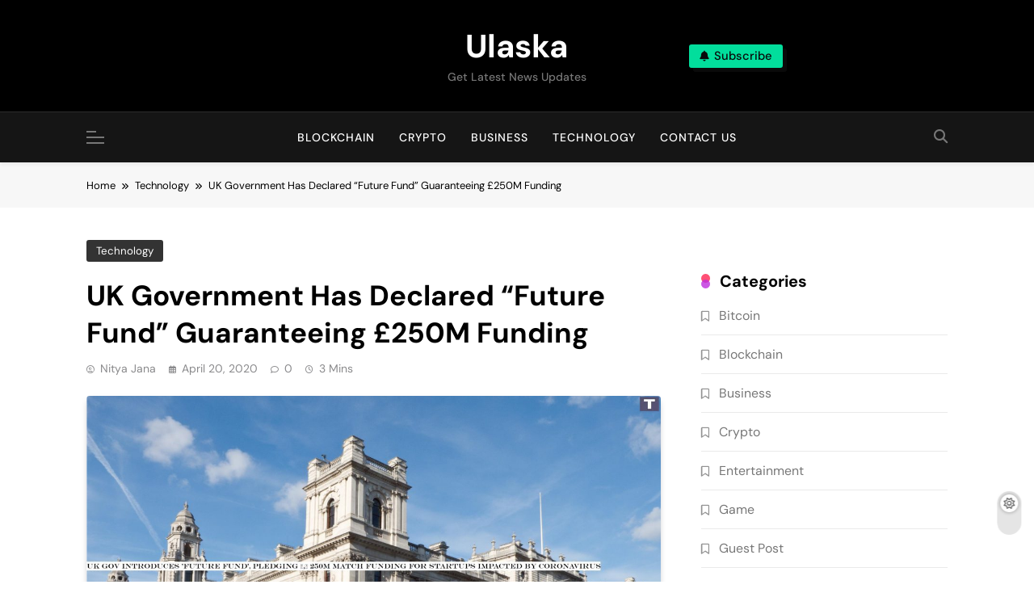

--- FILE ---
content_type: text/html; charset=UTF-8
request_url: https://ulaska.com/uk-government-has-declared-future-fund-guaranteeing-250m-funding/
body_size: 18697
content:
<!doctype html>
<html lang="en-US" prefix="og: https://ogp.me/ns#">
<head>
	<meta charset="UTF-8">
	<meta name="viewport" content="width=device-width, initial-scale=1">
	<link rel="profile" href="https://gmpg.org/xfn/11">
	
<!-- Search Engine Optimization by Rank Math - https://rankmath.com/ -->
<title>UK Government Has Declared “Future Fund” Guaranteeing Funding</title>
<meta name="description" content="The &quot;Future Fund&quot; is attached to start from May and will notice the UK government invest between £125,000 and £5 million in preparing the startups."/>
<meta name="robots" content="follow, index, max-snippet:-1, max-video-preview:-1, max-image-preview:large"/>
<link rel="canonical" href="https://ulaska.com/uk-government-has-declared-future-fund-guaranteeing-250m-funding/" />
<meta property="og:locale" content="en_US" />
<meta property="og:type" content="article" />
<meta property="og:title" content="UK Government Has Declared “Future Fund” Guaranteeing Funding" />
<meta property="og:description" content="The &quot;Future Fund&quot; is attached to start from May and will notice the UK government invest between £125,000 and £5 million in preparing the startups." />
<meta property="og:url" content="https://ulaska.com/uk-government-has-declared-future-fund-guaranteeing-250m-funding/" />
<meta property="og:site_name" content="ulaska" />
<meta property="article:section" content="Technology" />
<meta property="og:updated_time" content="2022-12-15T10:57:59+00:00" />
<meta property="og:image" content="https://ulaska.com/wp-content/uploads/2020/04/Future-Fund-1024x616.jpg" />
<meta property="og:image:secure_url" content="https://ulaska.com/wp-content/uploads/2020/04/Future-Fund-1024x616.jpg" />
<meta property="og:image:width" content="640" />
<meta property="og:image:height" content="385" />
<meta property="og:image:alt" content="Future Fund" />
<meta property="og:image:type" content="image/jpeg" />
<meta property="article:published_time" content="2020-04-20T13:07:01+00:00" />
<meta property="article:modified_time" content="2022-12-15T10:57:59+00:00" />
<meta name="twitter:card" content="summary_large_image" />
<meta name="twitter:title" content="UK Government Has Declared “Future Fund” Guaranteeing Funding" />
<meta name="twitter:description" content="The &quot;Future Fund&quot; is attached to start from May and will notice the UK government invest between £125,000 and £5 million in preparing the startups." />
<meta name="twitter:image" content="https://ulaska.com/wp-content/uploads/2020/04/Future-Fund-1024x616.jpg" />
<script type="application/ld+json" class="rank-math-schema">{"@context":"https://schema.org","@graph":[{"@type":["Person","Organization"],"@id":"https://ulaska.com/#person","name":"ulaska","logo":{"@type":"ImageObject","@id":"https://ulaska.com/#logo","url":"http://ulaska.com/wp-content/uploads/2024/10/ulaska-logo.png","contentUrl":"http://ulaska.com/wp-content/uploads/2024/10/ulaska-logo.png","caption":"ulaska","inLanguage":"en-US","width":"151","height":"60"},"image":{"@type":"ImageObject","@id":"https://ulaska.com/#logo","url":"http://ulaska.com/wp-content/uploads/2024/10/ulaska-logo.png","contentUrl":"http://ulaska.com/wp-content/uploads/2024/10/ulaska-logo.png","caption":"ulaska","inLanguage":"en-US","width":"151","height":"60"}},{"@type":"WebSite","@id":"https://ulaska.com/#website","url":"https://ulaska.com","name":"ulaska","publisher":{"@id":"https://ulaska.com/#person"},"inLanguage":"en-US"},{"@type":"ImageObject","@id":"https://ulaska.com/wp-content/uploads/2020/04/Future-Fund.jpg","url":"https://ulaska.com/wp-content/uploads/2020/04/Future-Fund.jpg","width":"2400","height":"1443","caption":"Future Fund","inLanguage":"en-US"},{"@type":"WebPage","@id":"https://ulaska.com/uk-government-has-declared-future-fund-guaranteeing-250m-funding/#webpage","url":"https://ulaska.com/uk-government-has-declared-future-fund-guaranteeing-250m-funding/","name":"UK Government Has Declared \u201cFuture Fund\u201d Guaranteeing Funding","datePublished":"2020-04-20T13:07:01+00:00","dateModified":"2022-12-15T10:57:59+00:00","isPartOf":{"@id":"https://ulaska.com/#website"},"primaryImageOfPage":{"@id":"https://ulaska.com/wp-content/uploads/2020/04/Future-Fund.jpg"},"inLanguage":"en-US"},{"@type":"Person","@id":"https://ulaska.com/author/nitya/","name":"Nitya Jana","url":"https://ulaska.com/author/nitya/","image":{"@type":"ImageObject","@id":"https://secure.gravatar.com/avatar/572cc8d66fe522791853e9865839827de6afcd862c1cc03fd51ef6614b028851?s=96&amp;d=mm&amp;r=g","url":"https://secure.gravatar.com/avatar/572cc8d66fe522791853e9865839827de6afcd862c1cc03fd51ef6614b028851?s=96&amp;d=mm&amp;r=g","caption":"Nitya Jana","inLanguage":"en-US"}},{"@type":"NewsArticle","headline":"UK Government Has Declared \u201cFuture Fund\u201d Guaranteeing Funding","keywords":"Future Fund","datePublished":"2020-04-20T13:07:01+00:00","dateModified":"2022-12-15T10:57:59+00:00","author":{"@id":"https://ulaska.com/author/nitya/","name":"Nitya Jana"},"publisher":{"@id":"https://ulaska.com/#person"},"description":"The &quot;Future Fund&quot; is attached to start from May and will notice the UK government invest between \u00a3125,000 and \u00a35 million in preparing the startups.","name":"UK Government Has Declared \u201cFuture Fund\u201d Guaranteeing Funding","@id":"https://ulaska.com/uk-government-has-declared-future-fund-guaranteeing-250m-funding/#richSnippet","isPartOf":{"@id":"https://ulaska.com/uk-government-has-declared-future-fund-guaranteeing-250m-funding/#webpage"},"image":{"@id":"https://ulaska.com/wp-content/uploads/2020/04/Future-Fund.jpg"},"inLanguage":"en-US","mainEntityOfPage":{"@id":"https://ulaska.com/uk-government-has-declared-future-fund-guaranteeing-250m-funding/#webpage"}}]}</script>
<!-- /Rank Math WordPress SEO plugin -->

<link rel="alternate" type="application/rss+xml" title="Ulaska &raquo; Feed" href="https://ulaska.com/feed/" />
<link rel="alternate" type="application/rss+xml" title="Ulaska &raquo; Comments Feed" href="https://ulaska.com/comments/feed/" />
<link rel="alternate" title="oEmbed (JSON)" type="application/json+oembed" href="https://ulaska.com/wp-json/oembed/1.0/embed?url=https%3A%2F%2Fulaska.com%2Fuk-government-has-declared-future-fund-guaranteeing-250m-funding%2F" />
<link rel="alternate" title="oEmbed (XML)" type="text/xml+oembed" href="https://ulaska.com/wp-json/oembed/1.0/embed?url=https%3A%2F%2Fulaska.com%2Fuk-government-has-declared-future-fund-guaranteeing-250m-funding%2F&#038;format=xml" />
<style id='wp-img-auto-sizes-contain-inline-css'>
img:is([sizes=auto i],[sizes^="auto," i]){contain-intrinsic-size:3000px 1500px}
/*# sourceURL=wp-img-auto-sizes-contain-inline-css */
</style>
<link rel='stylesheet' id='formidable-css' href='https://ulaska.com/wp-admin/admin-ajax.php?action=frmpro_css' media='all' />
<style id='wp-emoji-styles-inline-css'>

	img.wp-smiley, img.emoji {
		display: inline !important;
		border: none !important;
		box-shadow: none !important;
		height: 1em !important;
		width: 1em !important;
		margin: 0 0.07em !important;
		vertical-align: -0.1em !important;
		background: none !important;
		padding: 0 !important;
	}
/*# sourceURL=wp-emoji-styles-inline-css */
</style>
<style id='wp-block-library-inline-css'>
:root{--wp-block-synced-color:#7a00df;--wp-block-synced-color--rgb:122,0,223;--wp-bound-block-color:var(--wp-block-synced-color);--wp-editor-canvas-background:#ddd;--wp-admin-theme-color:#007cba;--wp-admin-theme-color--rgb:0,124,186;--wp-admin-theme-color-darker-10:#006ba1;--wp-admin-theme-color-darker-10--rgb:0,107,160.5;--wp-admin-theme-color-darker-20:#005a87;--wp-admin-theme-color-darker-20--rgb:0,90,135;--wp-admin-border-width-focus:2px}@media (min-resolution:192dpi){:root{--wp-admin-border-width-focus:1.5px}}.wp-element-button{cursor:pointer}:root .has-very-light-gray-background-color{background-color:#eee}:root .has-very-dark-gray-background-color{background-color:#313131}:root .has-very-light-gray-color{color:#eee}:root .has-very-dark-gray-color{color:#313131}:root .has-vivid-green-cyan-to-vivid-cyan-blue-gradient-background{background:linear-gradient(135deg,#00d084,#0693e3)}:root .has-purple-crush-gradient-background{background:linear-gradient(135deg,#34e2e4,#4721fb 50%,#ab1dfe)}:root .has-hazy-dawn-gradient-background{background:linear-gradient(135deg,#faaca8,#dad0ec)}:root .has-subdued-olive-gradient-background{background:linear-gradient(135deg,#fafae1,#67a671)}:root .has-atomic-cream-gradient-background{background:linear-gradient(135deg,#fdd79a,#004a59)}:root .has-nightshade-gradient-background{background:linear-gradient(135deg,#330968,#31cdcf)}:root .has-midnight-gradient-background{background:linear-gradient(135deg,#020381,#2874fc)}:root{--wp--preset--font-size--normal:16px;--wp--preset--font-size--huge:42px}.has-regular-font-size{font-size:1em}.has-larger-font-size{font-size:2.625em}.has-normal-font-size{font-size:var(--wp--preset--font-size--normal)}.has-huge-font-size{font-size:var(--wp--preset--font-size--huge)}.has-text-align-center{text-align:center}.has-text-align-left{text-align:left}.has-text-align-right{text-align:right}.has-fit-text{white-space:nowrap!important}#end-resizable-editor-section{display:none}.aligncenter{clear:both}.items-justified-left{justify-content:flex-start}.items-justified-center{justify-content:center}.items-justified-right{justify-content:flex-end}.items-justified-space-between{justify-content:space-between}.screen-reader-text{border:0;clip-path:inset(50%);height:1px;margin:-1px;overflow:hidden;padding:0;position:absolute;width:1px;word-wrap:normal!important}.screen-reader-text:focus{background-color:#ddd;clip-path:none;color:#444;display:block;font-size:1em;height:auto;left:5px;line-height:normal;padding:15px 23px 14px;text-decoration:none;top:5px;width:auto;z-index:100000}html :where(.has-border-color){border-style:solid}html :where([style*=border-top-color]){border-top-style:solid}html :where([style*=border-right-color]){border-right-style:solid}html :where([style*=border-bottom-color]){border-bottom-style:solid}html :where([style*=border-left-color]){border-left-style:solid}html :where([style*=border-width]){border-style:solid}html :where([style*=border-top-width]){border-top-style:solid}html :where([style*=border-right-width]){border-right-style:solid}html :where([style*=border-bottom-width]){border-bottom-style:solid}html :where([style*=border-left-width]){border-left-style:solid}html :where(img[class*=wp-image-]){height:auto;max-width:100%}:where(figure){margin:0 0 1em}html :where(.is-position-sticky){--wp-admin--admin-bar--position-offset:var(--wp-admin--admin-bar--height,0px)}@media screen and (max-width:600px){html :where(.is-position-sticky){--wp-admin--admin-bar--position-offset:0px}}

/*# sourceURL=wp-block-library-inline-css */
</style><style id='global-styles-inline-css'>
:root{--wp--preset--aspect-ratio--square: 1;--wp--preset--aspect-ratio--4-3: 4/3;--wp--preset--aspect-ratio--3-4: 3/4;--wp--preset--aspect-ratio--3-2: 3/2;--wp--preset--aspect-ratio--2-3: 2/3;--wp--preset--aspect-ratio--16-9: 16/9;--wp--preset--aspect-ratio--9-16: 9/16;--wp--preset--color--black: #000000;--wp--preset--color--cyan-bluish-gray: #abb8c3;--wp--preset--color--white: #ffffff;--wp--preset--color--pale-pink: #f78da7;--wp--preset--color--vivid-red: #cf2e2e;--wp--preset--color--luminous-vivid-orange: #ff6900;--wp--preset--color--luminous-vivid-amber: #fcb900;--wp--preset--color--light-green-cyan: #7bdcb5;--wp--preset--color--vivid-green-cyan: #00d084;--wp--preset--color--pale-cyan-blue: #8ed1fc;--wp--preset--color--vivid-cyan-blue: #0693e3;--wp--preset--color--vivid-purple: #9b51e0;--wp--preset--gradient--vivid-cyan-blue-to-vivid-purple: linear-gradient(135deg,rgb(6,147,227) 0%,rgb(155,81,224) 100%);--wp--preset--gradient--light-green-cyan-to-vivid-green-cyan: linear-gradient(135deg,rgb(122,220,180) 0%,rgb(0,208,130) 100%);--wp--preset--gradient--luminous-vivid-amber-to-luminous-vivid-orange: linear-gradient(135deg,rgb(252,185,0) 0%,rgb(255,105,0) 100%);--wp--preset--gradient--luminous-vivid-orange-to-vivid-red: linear-gradient(135deg,rgb(255,105,0) 0%,rgb(207,46,46) 100%);--wp--preset--gradient--very-light-gray-to-cyan-bluish-gray: linear-gradient(135deg,rgb(238,238,238) 0%,rgb(169,184,195) 100%);--wp--preset--gradient--cool-to-warm-spectrum: linear-gradient(135deg,rgb(74,234,220) 0%,rgb(151,120,209) 20%,rgb(207,42,186) 40%,rgb(238,44,130) 60%,rgb(251,105,98) 80%,rgb(254,248,76) 100%);--wp--preset--gradient--blush-light-purple: linear-gradient(135deg,rgb(255,206,236) 0%,rgb(152,150,240) 100%);--wp--preset--gradient--blush-bordeaux: linear-gradient(135deg,rgb(254,205,165) 0%,rgb(254,45,45) 50%,rgb(107,0,62) 100%);--wp--preset--gradient--luminous-dusk: linear-gradient(135deg,rgb(255,203,112) 0%,rgb(199,81,192) 50%,rgb(65,88,208) 100%);--wp--preset--gradient--pale-ocean: linear-gradient(135deg,rgb(255,245,203) 0%,rgb(182,227,212) 50%,rgb(51,167,181) 100%);--wp--preset--gradient--electric-grass: linear-gradient(135deg,rgb(202,248,128) 0%,rgb(113,206,126) 100%);--wp--preset--gradient--midnight: linear-gradient(135deg,rgb(2,3,129) 0%,rgb(40,116,252) 100%);--wp--preset--font-size--small: 13px;--wp--preset--font-size--medium: 20px;--wp--preset--font-size--large: 36px;--wp--preset--font-size--x-large: 42px;--wp--preset--spacing--20: 0.44rem;--wp--preset--spacing--30: 0.67rem;--wp--preset--spacing--40: 1rem;--wp--preset--spacing--50: 1.5rem;--wp--preset--spacing--60: 2.25rem;--wp--preset--spacing--70: 3.38rem;--wp--preset--spacing--80: 5.06rem;--wp--preset--shadow--natural: 6px 6px 9px rgba(0, 0, 0, 0.2);--wp--preset--shadow--deep: 12px 12px 50px rgba(0, 0, 0, 0.4);--wp--preset--shadow--sharp: 6px 6px 0px rgba(0, 0, 0, 0.2);--wp--preset--shadow--outlined: 6px 6px 0px -3px rgb(255, 255, 255), 6px 6px rgb(0, 0, 0);--wp--preset--shadow--crisp: 6px 6px 0px rgb(0, 0, 0);}:where(.is-layout-flex){gap: 0.5em;}:where(.is-layout-grid){gap: 0.5em;}body .is-layout-flex{display: flex;}.is-layout-flex{flex-wrap: wrap;align-items: center;}.is-layout-flex > :is(*, div){margin: 0;}body .is-layout-grid{display: grid;}.is-layout-grid > :is(*, div){margin: 0;}:where(.wp-block-columns.is-layout-flex){gap: 2em;}:where(.wp-block-columns.is-layout-grid){gap: 2em;}:where(.wp-block-post-template.is-layout-flex){gap: 1.25em;}:where(.wp-block-post-template.is-layout-grid){gap: 1.25em;}.has-black-color{color: var(--wp--preset--color--black) !important;}.has-cyan-bluish-gray-color{color: var(--wp--preset--color--cyan-bluish-gray) !important;}.has-white-color{color: var(--wp--preset--color--white) !important;}.has-pale-pink-color{color: var(--wp--preset--color--pale-pink) !important;}.has-vivid-red-color{color: var(--wp--preset--color--vivid-red) !important;}.has-luminous-vivid-orange-color{color: var(--wp--preset--color--luminous-vivid-orange) !important;}.has-luminous-vivid-amber-color{color: var(--wp--preset--color--luminous-vivid-amber) !important;}.has-light-green-cyan-color{color: var(--wp--preset--color--light-green-cyan) !important;}.has-vivid-green-cyan-color{color: var(--wp--preset--color--vivid-green-cyan) !important;}.has-pale-cyan-blue-color{color: var(--wp--preset--color--pale-cyan-blue) !important;}.has-vivid-cyan-blue-color{color: var(--wp--preset--color--vivid-cyan-blue) !important;}.has-vivid-purple-color{color: var(--wp--preset--color--vivid-purple) !important;}.has-black-background-color{background-color: var(--wp--preset--color--black) !important;}.has-cyan-bluish-gray-background-color{background-color: var(--wp--preset--color--cyan-bluish-gray) !important;}.has-white-background-color{background-color: var(--wp--preset--color--white) !important;}.has-pale-pink-background-color{background-color: var(--wp--preset--color--pale-pink) !important;}.has-vivid-red-background-color{background-color: var(--wp--preset--color--vivid-red) !important;}.has-luminous-vivid-orange-background-color{background-color: var(--wp--preset--color--luminous-vivid-orange) !important;}.has-luminous-vivid-amber-background-color{background-color: var(--wp--preset--color--luminous-vivid-amber) !important;}.has-light-green-cyan-background-color{background-color: var(--wp--preset--color--light-green-cyan) !important;}.has-vivid-green-cyan-background-color{background-color: var(--wp--preset--color--vivid-green-cyan) !important;}.has-pale-cyan-blue-background-color{background-color: var(--wp--preset--color--pale-cyan-blue) !important;}.has-vivid-cyan-blue-background-color{background-color: var(--wp--preset--color--vivid-cyan-blue) !important;}.has-vivid-purple-background-color{background-color: var(--wp--preset--color--vivid-purple) !important;}.has-black-border-color{border-color: var(--wp--preset--color--black) !important;}.has-cyan-bluish-gray-border-color{border-color: var(--wp--preset--color--cyan-bluish-gray) !important;}.has-white-border-color{border-color: var(--wp--preset--color--white) !important;}.has-pale-pink-border-color{border-color: var(--wp--preset--color--pale-pink) !important;}.has-vivid-red-border-color{border-color: var(--wp--preset--color--vivid-red) !important;}.has-luminous-vivid-orange-border-color{border-color: var(--wp--preset--color--luminous-vivid-orange) !important;}.has-luminous-vivid-amber-border-color{border-color: var(--wp--preset--color--luminous-vivid-amber) !important;}.has-light-green-cyan-border-color{border-color: var(--wp--preset--color--light-green-cyan) !important;}.has-vivid-green-cyan-border-color{border-color: var(--wp--preset--color--vivid-green-cyan) !important;}.has-pale-cyan-blue-border-color{border-color: var(--wp--preset--color--pale-cyan-blue) !important;}.has-vivid-cyan-blue-border-color{border-color: var(--wp--preset--color--vivid-cyan-blue) !important;}.has-vivid-purple-border-color{border-color: var(--wp--preset--color--vivid-purple) !important;}.has-vivid-cyan-blue-to-vivid-purple-gradient-background{background: var(--wp--preset--gradient--vivid-cyan-blue-to-vivid-purple) !important;}.has-light-green-cyan-to-vivid-green-cyan-gradient-background{background: var(--wp--preset--gradient--light-green-cyan-to-vivid-green-cyan) !important;}.has-luminous-vivid-amber-to-luminous-vivid-orange-gradient-background{background: var(--wp--preset--gradient--luminous-vivid-amber-to-luminous-vivid-orange) !important;}.has-luminous-vivid-orange-to-vivid-red-gradient-background{background: var(--wp--preset--gradient--luminous-vivid-orange-to-vivid-red) !important;}.has-very-light-gray-to-cyan-bluish-gray-gradient-background{background: var(--wp--preset--gradient--very-light-gray-to-cyan-bluish-gray) !important;}.has-cool-to-warm-spectrum-gradient-background{background: var(--wp--preset--gradient--cool-to-warm-spectrum) !important;}.has-blush-light-purple-gradient-background{background: var(--wp--preset--gradient--blush-light-purple) !important;}.has-blush-bordeaux-gradient-background{background: var(--wp--preset--gradient--blush-bordeaux) !important;}.has-luminous-dusk-gradient-background{background: var(--wp--preset--gradient--luminous-dusk) !important;}.has-pale-ocean-gradient-background{background: var(--wp--preset--gradient--pale-ocean) !important;}.has-electric-grass-gradient-background{background: var(--wp--preset--gradient--electric-grass) !important;}.has-midnight-gradient-background{background: var(--wp--preset--gradient--midnight) !important;}.has-small-font-size{font-size: var(--wp--preset--font-size--small) !important;}.has-medium-font-size{font-size: var(--wp--preset--font-size--medium) !important;}.has-large-font-size{font-size: var(--wp--preset--font-size--large) !important;}.has-x-large-font-size{font-size: var(--wp--preset--font-size--x-large) !important;}
/*# sourceURL=global-styles-inline-css */
</style>

<style id='classic-theme-styles-inline-css'>
/*! This file is auto-generated */
.wp-block-button__link{color:#fff;background-color:#32373c;border-radius:9999px;box-shadow:none;text-decoration:none;padding:calc(.667em + 2px) calc(1.333em + 2px);font-size:1.125em}.wp-block-file__button{background:#32373c;color:#fff;text-decoration:none}
/*# sourceURL=/wp-includes/css/classic-themes.min.css */
</style>
<link rel='stylesheet' id='fontawesome-css' href='https://ulaska.com/wp-content/themes/pubnews/assets/lib/fontawesome/css/all.min.css' media='all' />
<link rel='stylesheet' id='slick-css' href='https://ulaska.com/wp-content/themes/pubnews/assets/lib/slick/slick.css' media='all' />
<link rel='stylesheet' id='magnific-popup-css' href='https://ulaska.com/wp-content/themes/pubnews/assets/lib/magnific-popup/magnific-popup.css' media='all' />
<link rel='stylesheet' id='pubnews-typo-fonts-css' href='https://ulaska.com/wp-content/fonts/77cb9df1597c4b9630fa22a459444b70.css' media='all' />
<link rel='stylesheet' id='pubnews-style-css' href='https://ulaska.com/wp-content/themes/pubnews/style.css' media='all' />
<style id='pubnews-style-inline-css'>
body.pubnews_font_typography{ --pubnews-global-preset-color-1: #64748b;}
 body.pubnews_font_typography{ --pubnews-global-preset-color-2: #27272a;}
 body.pubnews_font_typography{ --pubnews-global-preset-color-3: #ef4444;}
 body.pubnews_font_typography{ --pubnews-global-preset-color-4: #eab308;}
 body.pubnews_font_typography{ --pubnews-global-preset-color-5: #84cc16;}
 body.pubnews_font_typography{ --pubnews-global-preset-color-6: #22c55e;}
 body.pubnews_font_typography{ --pubnews-global-preset-color-7: #06b6d4;}
 body.pubnews_font_typography{ --pubnews-global-preset-color-8: #0284c7;}
 body.pubnews_font_typography{ --pubnews-global-preset-color-9: #6366f1;}
 body.pubnews_font_typography{ --pubnews-global-preset-color-10: #84cc16;}
 body.pubnews_font_typography{ --pubnews-global-preset-color-11: #a855f7;}
 body.pubnews_font_typography{ --pubnews-global-preset-color-12: #f43f5e;}
 body.pubnews_font_typography{ --pubnews-global-preset-gradient-color-1: linear-gradient( 135deg, #485563 10%, #29323c 100%);}
 body.pubnews_font_typography{ --pubnews-global-preset-gradient-color-2: linear-gradient( 135deg, #FF512F 10%, #F09819 100%);}
 body.pubnews_font_typography{ --pubnews-global-preset-gradient-color-3: linear-gradient( 135deg, #00416A 10%, #E4E5E6 100%);}
 body.pubnews_font_typography{ --pubnews-global-preset-gradient-color-4: linear-gradient( 135deg, #CE9FFC 10%, #7367F0 100%);}
 body.pubnews_font_typography{ --pubnews-global-preset-gradient-color-5: linear-gradient( 135deg, #90F7EC 10%, #32CCBC 100%);}
 body.pubnews_font_typography{ --pubnews-global-preset-gradient-color-6: linear-gradient( 135deg, #81FBB8 10%, #28C76F 100%);}
 body.pubnews_font_typography{ --pubnews-global-preset-gradient-color-7: linear-gradient( 135deg, #EB3349 10%, #F45C43 100%);}
 body.pubnews_font_typography{ --pubnews-global-preset-gradient-color-8: linear-gradient( 135deg, #FFF720 10%, #3CD500 100%);}
 body.pubnews_font_typography{ --pubnews-global-preset-gradient-color-9: linear-gradient( 135deg, #FF96F9 10%, #C32BAC 100%);}
 body.pubnews_font_typography{ --pubnews-global-preset-gradient-color-10: linear-gradient( 135deg, #69FF97 10%, #00E4FF 100%);}
 body.pubnews_font_typography{ --pubnews-global-preset-gradient-color-11: linear-gradient( 135deg, #3C8CE7 10%, #00EAFF 100%);}
 body.pubnews_font_typography{ --pubnews-global-preset-gradient-color-12: linear-gradient( 135deg, #FF7AF5 10%, #513162 100%);}
.pubnews_font_typography { --header-padding: 30px;}
 .pubnews_font_typography { --header-padding-tablet: 20px;}
 .pubnews_font_typography { --header-padding-smartphone: 20px;}
.pubnews_font_typography { --archive-padding-top: 25px;}
 .pubnews_font_typography { --archive-padding-top-tablet: 25px;}
 .pubnews_font_typography { --archive-padding-top-smartphone: 25px;}
.pubnews_font_typography { --archive-padding-bottom: 25px;}
 .pubnews_font_typography { --archive-padding-bottom-tablet: 25px;}
 .pubnews_font_typography { --archive-padding-bottom-smartphone: 25px;}
.pubnews_main_body #full-width-section{ background: }
.pubnews_main_body #leftc-rights-section{ background: }
.pubnews_main_body #lefts-rightc-section{ background: }
.pubnews_main_body #bottom-full-width-section{ background: }
.pubnews_main_body .two-column-section{ background: }
.pubnews_main_body .site-header.layout--default .top-header{ background: #151515}
.pubnews_main_body .site-header.layout--default .menu-section, .search-popup--style-three .site-header.layout--one .search-form-wrap{ background: #151515}
.pubnews_main_body .main-navigation ul.menu ul, .pubnews_main_body .main-navigation ul.nav-menu ul{ background: #070707}
.pubnews_font_typography { --site-title-family : DM Sans; }
.pubnews_font_typography { --site-title-weight : 700; }
.pubnews_font_typography { --site-title-texttransform : unset; }
.pubnews_font_typography { --site-title-textdecoration : none; }
.pubnews_font_typography { --site-title-size : 40px; }
.pubnews_font_typography { --site-title-size-tab : 40px; }
.pubnews_font_typography { --site-title-size-mobile : 40px; }
.pubnews_font_typography { --site-title-lineheight : 45px; }
.pubnews_font_typography { --site-title-lineheight-tab : 42px; }
.pubnews_font_typography { --site-title-lineheight-mobile : 40px; }
.pubnews_font_typography { --site-title-letterspacing : 0px; }
.pubnews_font_typography { --site-title-letterspacing-tab : 0px; }
.pubnews_font_typography { --site-title-letterspacing-mobile : 0px; }
.pubnews_font_typography { --site-tagline-family : DM Sans; }
.pubnews_font_typography { --site-tagline-weight : 500; }
.pubnews_font_typography { --site-tagline-texttransform : capitalize; }
.pubnews_font_typography { --site-tagline-textdecoration : none; }
.pubnews_font_typography { --site-tagline-size : 14px; }
.pubnews_font_typography { --site-tagline-size-tab : 14px; }
.pubnews_font_typography { --site-tagline-size-mobile : 14px; }
.pubnews_font_typography { --site-tagline-lineheight : 15px; }
.pubnews_font_typography { --site-tagline-lineheight-tab : 15px; }
.pubnews_font_typography { --site-tagline-lineheight-mobile : 15px; }
.pubnews_font_typography { --site-tagline-letterspacing : 0px; }
.pubnews_font_typography { --site-tagline-letterspacing-tab : 0px; }
.pubnews_font_typography { --site-tagline-letterspacing-mobile : 0px; }
.pubnews_font_typography { --block-title-family : DM Sans; }
.pubnews_font_typography { --block-title-weight : 700; }
.pubnews_font_typography { --block-title-texttransform : capitalize; }
.pubnews_font_typography { --block-title-textdecoration : none; }
.pubnews_font_typography { --block-title-size : 20px; }
.pubnews_font_typography { --block-title-size-tab : 30px; }
.pubnews_font_typography { --block-title-size-mobile : 30px; }
.pubnews_font_typography { --block-title-lineheight : 23px; }
.pubnews_font_typography { --block-title-lineheight-tab : 23px; }
.pubnews_font_typography { --block-title-lineheight-mobile : 23px; }
.pubnews_font_typography { --block-title-letterspacing : 0px; }
.pubnews_font_typography { --block-title-letterspacing-tab : 0px; }
.pubnews_font_typography { --block-title-letterspacing-mobile : 0px; }
.pubnews_font_typography { --post-title-family : DM Sans; }
.pubnews_font_typography { --post-title-weight : 700; }
.pubnews_font_typography { --post-title-texttransform : unset; }
.pubnews_font_typography { --post-title-textdecoration : none; }
.pubnews_font_typography { --post-title-size : 22px; }
.pubnews_font_typography { --post-title-size-tab : 18px; }
.pubnews_font_typography { --post-title-size-mobile : 15px; }
.pubnews_font_typography { --post-title-lineheight : 24px; }
.pubnews_font_typography { --post-title-lineheight-tab : 30px; }
.pubnews_font_typography { --post-title-lineheight-mobile : 26px; }
.pubnews_font_typography { --post-title-letterspacing : 0px; }
.pubnews_font_typography { --post-title-letterspacing-tab : 0px; }
.pubnews_font_typography { --post-title-letterspacing-mobile : 0px; }
.pubnews_font_typography { --meta-family : DM Sans; }
.pubnews_font_typography { --meta-weight : 400; }
.pubnews_font_typography { --meta-texttransform : capitalize; }
.pubnews_font_typography { --meta-textdecoration : none; }
.pubnews_font_typography { --meta-size : 12px; }
.pubnews_font_typography { --meta-size-tab : 12px; }
.pubnews_font_typography { --meta-size-mobile : 12px; }
.pubnews_font_typography { --meta-lineheight : 16px; }
.pubnews_font_typography { --meta-lineheight-tab : 16px; }
.pubnews_font_typography { --meta-lineheight-mobile : 16px; }
.pubnews_font_typography { --meta-letterspacing : 0px; }
.pubnews_font_typography { --meta-letterspacing-tab : 0px; }
.pubnews_font_typography { --meta-letterspacing-mobile : 0px; }
.pubnews_font_typography { --content-family : DM Sans; }
.pubnews_font_typography { --content-weight : 400; }
.pubnews_font_typography { --content-texttransform : unset; }
.pubnews_font_typography { --content-textdecoration : none; }
.pubnews_font_typography { --content-size : 15px; }
.pubnews_font_typography { --content-size-tab : 15px; }
.pubnews_font_typography { --content-size-mobile : 15px; }
.pubnews_font_typography { --content-lineheight : 24px; }
.pubnews_font_typography { --content-lineheight-tab : 24px; }
.pubnews_font_typography { --content-lineheight-mobile : 24px; }
.pubnews_font_typography { --content-letterspacing : 0px; }
.pubnews_font_typography { --content-letterspacing-tab : 0px; }
.pubnews_font_typography { --content-letterspacing-mobile : 0px; }
.pubnews_font_typography { --menu-family : DM Sans; }
.pubnews_font_typography { --menu-weight : 500; }
.pubnews_font_typography { --menu-texttransform : uppercase; }
.pubnews_font_typography { --menu-textdecoration : none; }
.pubnews_font_typography { --menu-size : 14px; }
.pubnews_font_typography { --menu-size-tab : 14px; }
.pubnews_font_typography { --menu-size-mobile : 14px; }
.pubnews_font_typography { --menu-lineheight : 36px; }
.pubnews_font_typography { --menu-lineheight-tab : 36px; }
.pubnews_font_typography { --menu-lineheight-mobile : 36px; }
.pubnews_font_typography { --menu-letterspacing : 1px; }
.pubnews_font_typography { --menu-letterspacing-tab : 1px; }
.pubnews_font_typography { --menu-letterspacing-mobile : 1px; }
.pubnews_font_typography { --submenu-family : DM Sans; }
.pubnews_font_typography { --submenu-weight : 400; }
.pubnews_font_typography { --submenu-texttransform : capitalize; }
.pubnews_font_typography { --submenu-textdecoration : none; }
.pubnews_font_typography { --submenu-size : 14px; }
.pubnews_font_typography { --submenu-size-tab : 14px; }
.pubnews_font_typography { --submenu-size-mobile : 14px; }
.pubnews_font_typography { --submenu-lineheight : 24px; }
.pubnews_font_typography { --submenu-lineheight-tab : 24px; }
.pubnews_font_typography { --submenu-lineheight-mobile : 24px; }
.pubnews_font_typography { --submenu-letterspacing : 0px; }
.pubnews_font_typography { --submenu-letterspacing-tab : 0px; }
.pubnews_font_typography { --submenu-letterspacing-mobile : 0px; }
.pubnews_font_typography { --post-link-btn-family : DM Sans; }
.pubnews_font_typography { --post-link-btn-weight : 500; }
.pubnews_font_typography { --post-link-btn-texttransform : unset; }
.pubnews_font_typography { --post-link-btn-textdecoration : none; }
.pubnews_font_typography { --post-link-btn-size : 14px; }
.pubnews_font_typography { --post-link-btn-size-tab : 14px; }
.pubnews_font_typography { --post-link-btn-size-mobile : 14px; }
.pubnews_font_typography { --post-link-btn-lineheight : 21px; }
.pubnews_font_typography { --post-link-btn-lineheight-tab : 21px; }
.pubnews_font_typography { --post-link-btn-lineheight-mobile : 21px; }
.pubnews_font_typography { --post-link-btn-letterspacing : 0px; }
.pubnews_font_typography { --post-link-btn-letterspacing-tab : 0px; }
.pubnews_font_typography { --post-link-btn-letterspacing-mobile : 0px; }
.pubnews_font_typography { --single-title-family : DM Sans; }
.pubnews_font_typography { --single-title-weight : 700; }
.pubnews_font_typography { --single-title-texttransform : unset; }
.pubnews_font_typography { --single-title-textdecoration : none; }
.pubnews_font_typography { --single-title-size : 35px; }
.pubnews_font_typography { --single-title-size-tab : 35px; }
.pubnews_font_typography { --single-title-size-mobile : 35px; }
.pubnews_font_typography { --single-title-lineheight : 46px; }
.pubnews_font_typography { --single-title-lineheight-tab : 46px; }
.pubnews_font_typography { --single-title-lineheight-mobile : 46px; }
.pubnews_font_typography { --single-title-letterspacing : 0px; }
.pubnews_font_typography { --single-title-letterspacing-tab : 0px; }
.pubnews_font_typography { --single-title-letterspacing-mobile : 0px; }
.pubnews_font_typography { --single-meta-family : DM Sans; }
.pubnews_font_typography { --single-meta-weight : 400; }
.pubnews_font_typography { --single-meta-texttransform : capitalize; }
.pubnews_font_typography { --single-meta-textdecoration : none; }
.pubnews_font_typography { --single-meta-size : 14px; }
.pubnews_font_typography { --single-meta-size-tab : 14px; }
.pubnews_font_typography { --single-meta-size-mobile : 14px; }
.pubnews_font_typography { --single-meta-lineheight : 26px; }
.pubnews_font_typography { --single-meta-lineheight-tab : 26px; }
.pubnews_font_typography { --single-meta-lineheight-mobile : 26px; }
.pubnews_font_typography { --single-meta-letterspacing : 0px; }
.pubnews_font_typography { --single-meta-letterspacing-tab : 0px; }
.pubnews_font_typography { --single-meta-letterspacing-mobile : 0px; }
.pubnews_font_typography { --single-content-family : DM Sans; }
.pubnews_font_typography { --single-content-weight : 400; }
.pubnews_font_typography { --single-content-texttransform : unset; }
.pubnews_font_typography { --single-content-textdecoration : none; }
.pubnews_font_typography { --single-content-size : 18px; }
.pubnews_font_typography { --single-content-size-tab : 18px; }
.pubnews_font_typography { --single-content-size-mobile : 18px; }
.pubnews_font_typography { --single-content-lineheight : 29px; }
.pubnews_font_typography { --single-content-lineheight-tab : 29px; }
.pubnews_font_typography { --single-content-lineheight-mobile : 29px; }
.pubnews_font_typography { --single-content-letterspacing : 0px; }
.pubnews_font_typography { --single-content-letterspacing-tab : 0px; }
.pubnews_font_typography { --single-content-letterspacing-mobile : 0px; }
.pubnews_font_typography { --single-content-h1-family : DM Sans; }
.pubnews_font_typography { --single-content-h1-weight : 700; }
.pubnews_font_typography { --single-content-h1-texttransform : unset; }
.pubnews_font_typography { --single-content-h1-textdecoration : none; }
.pubnews_font_typography { --single-content-h1-size : 32px; }
.pubnews_font_typography { --single-content-h1-size-tab : 16px; }
.pubnews_font_typography { --single-content-h1-size-mobile : 16px; }
.pubnews_font_typography { --single-content-h1-lineheight : 46px; }
.pubnews_font_typography { --single-content-h1-lineheight-tab : 22px; }
.pubnews_font_typography { --single-content-h1-lineheight-mobile : 22px; }
.pubnews_font_typography { --single-content-h1-letterspacing : 0px; }
.pubnews_font_typography { --single-content-h1-letterspacing-tab : 0px; }
.pubnews_font_typography { --single-content-h1-letterspacing-mobile : 0px; }
.pubnews_font_typography { --single-content-h2-family : DM Sans; }
.pubnews_font_typography { --single-content-h2-weight : 700; }
.pubnews_font_typography { --single-content-h2-texttransform : unset; }
.pubnews_font_typography { --single-content-h2-textdecoration : none; }
.pubnews_font_typography { --single-content-h2-size : 26px; }
.pubnews_font_typography { --single-content-h2-size-tab : 16px; }
.pubnews_font_typography { --single-content-h2-size-mobile : 16px; }
.pubnews_font_typography { --single-content-h2-lineheight : 38px; }
.pubnews_font_typography { --single-content-h2-lineheight-tab : 22px; }
.pubnews_font_typography { --single-content-h2-lineheight-mobile : 22px; }
.pubnews_font_typography { --single-content-h2-letterspacing : 0px; }
.pubnews_font_typography { --single-content-h2-letterspacing-tab : 0px; }
.pubnews_font_typography { --single-content-h2-letterspacing-mobile : 0px; }
.pubnews_font_typography { --single-content-h3-family : DM Sans; }
.pubnews_font_typography { --single-content-h3-weight : 700; }
.pubnews_font_typography { --single-content-h3-texttransform : unset; }
.pubnews_font_typography { --single-content-h3-textdecoration : none; }
.pubnews_font_typography { --single-content-h3-size : 19px; }
.pubnews_font_typography { --single-content-h3-size-tab : 16px; }
.pubnews_font_typography { --single-content-h3-size-mobile : 16px; }
.pubnews_font_typography { --single-content-h3-lineheight : 27px; }
.pubnews_font_typography { --single-content-h3-lineheight-tab : 22px; }
.pubnews_font_typography { --single-content-h3-lineheight-mobile : 22px; }
.pubnews_font_typography { --single-content-h3-letterspacing : 0px; }
.pubnews_font_typography { --single-content-h3-letterspacing-tab : 0px; }
.pubnews_font_typography { --single-content-h3-letterspacing-mobile : 0px; }
.pubnews_font_typography { --single-content-h4-family : DM Sans; }
.pubnews_font_typography { --single-content-h4-weight : 700; }
.pubnews_font_typography { --single-content-h4-texttransform : unset; }
.pubnews_font_typography { --single-content-h4-textdecoration : none; }
.pubnews_font_typography { --single-content-h4-size : 17px; }
.pubnews_font_typography { --single-content-h4-size-tab : 16px; }
.pubnews_font_typography { --single-content-h4-size-mobile : 16px; }
.pubnews_font_typography { --single-content-h4-lineheight : 24px; }
.pubnews_font_typography { --single-content-h4-lineheight-tab : 22px; }
.pubnews_font_typography { --single-content-h4-lineheight-mobile : 22px; }
.pubnews_font_typography { --single-content-h4-letterspacing : 0px; }
.pubnews_font_typography { --single-content-h4-letterspacing-tab : 0px; }
.pubnews_font_typography { --single-content-h4-letterspacing-mobile : 0px; }
.pubnews_font_typography { --single-content-h5-family : DM Sans; }
.pubnews_font_typography { --single-content-h5-weight : 700; }
.pubnews_font_typography { --single-content-h5-texttransform : unset; }
.pubnews_font_typography { --single-content-h5-textdecoration : none; }
.pubnews_font_typography { --single-content-h5-size : 14px; }
.pubnews_font_typography { --single-content-h5-size-tab : 16px; }
.pubnews_font_typography { --single-content-h5-size-mobile : 16px; }
.pubnews_font_typography { --single-content-h5-lineheight : 20px; }
.pubnews_font_typography { --single-content-h5-lineheight-tab : 20px; }
.pubnews_font_typography { --single-content-h5-lineheight-mobile : 20px; }
.pubnews_font_typography { --single-content-h5-letterspacing : 0px; }
.pubnews_font_typography { --single-content-h5-letterspacing-tab : 0px; }
.pubnews_font_typography { --single-content-h5-letterspacing-mobile : 0px; }
.pubnews_font_typography { --single-content-h6-family : DM Sans; }
.pubnews_font_typography { --single-content-h6-weight : 700; }
.pubnews_font_typography { --single-content-h6-texttransform : unset; }
.pubnews_font_typography { --single-content-h6-textdecoration : none; }
.pubnews_font_typography { --single-content-h6-size : 11px; }
.pubnews_font_typography { --single-content-h6-size-tab : 11px; }
.pubnews_font_typography { --single-content-h6-size-mobile : 10px; }
.pubnews_font_typography { --single-content-h6-lineheight : 16px; }
.pubnews_font_typography { --single-content-h6-lineheight-tab : 16px; }
.pubnews_font_typography { --single-content-h6-lineheight-mobile : 16px; }
.pubnews_font_typography { --single-content-h6-letterspacing : 0px; }
.pubnews_font_typography { --single-content-h6-letterspacing-tab : 0px; }
.pubnews_font_typography { --single-content-h6-letterspacing-mobile : 0px; }
body .site-branding img{ width: 1px; }
@media(max-width: 940px) { body .site-branding img{ width: 200px; } }
@media(max-width: 610px) { body .site-branding img{ width: 200px; } }
body.block-title--layout-seven h2.pubnews-block-title:before, body.block-title--layout-seven h2.widget-title span:before, body.archive.block-title--layout-seven .page-header span:before, body.search.block-title--layout-seven .page-header span:before, body.archive.block-title--layout-seven .page-title:before, body.block-title--layout-seven h2.pubnews-widget-title span:before, body.block-title--layout-seven .pubnews-custom-title:before { background-color: #ff2453 }
body.block-title--layout-seven h2.pubnews-block-title:after, body.block-title--layout-seven h2.widget-title span:after, body.archive.block-title--layout-seven .page-header span:after, body.search.block-title--layout-seven .page-header span:after, body.archive.block-title--layout-seven .page-title:after, body.block-title--layout-seven h2.pubnews-widget-title span:after, body.block-title--layout-seven .pubnews-custom-title:after { background-color: #be2edd }
.pubnews_main_body { --site-bk-color: #ffffff}
body { --newsletter-bk-color: var( --pubnews-global-preset-theme-color )}
body { --newsletter-bk-color-hover: var( --pubnews-global-preset-theme-color )}
@media(max-width: 610px) { .ads-banner{ display : block;} }
@media(max-width: 610px) { body #pubnews-scroll-to-top.show{ display : none;} }
.widget .post_thumb_image, .widget .widget-tabs-content .post-thumb, .widget .popular-posts-wrap article .post-thumb, .widget.widget_pubnews_news_filter_tabbed_widget .tabs-content-wrap .post-thumb, .widget .pubnews-widget-carousel-posts .post-thumb-wrap, .author-wrap.layout-two .post-thumb, .widget_pubnews_category_collection_widget .categories-wrap .category-item{ border: 1px none #448bef;}
body.pubnews_main_body .site-header.layout--default .site-branding-section{ background: #000000}
body.pubnews_main_body .site-footer .main-footer, body .dark_bk .posts-grid-wrap.layout-two .post-content-wrap{ background: #0f0f11}
 body.pubnews_main_body{ --pubnews-global-preset-theme-color: #02DE9C;}
 body.pubnews_dark_mode{ --pubnews-global-preset-theme-color: #02DE9C;}
 body.pubnews_main_body{ --pubnews-animation-object-color: var( --pubnews-global-preset-theme-color );}
 body.pubnews_dark_mode{ --pubnews-animation-object-color: var( --pubnews-global-preset-theme-color );}
.widget .post_thumb_image, .widget .widget-tabs-content .post-thumb, .widget .popular-posts-wrap article .post-thumb, .widget.widget_pubnews_news_filter_tabbed_widget .tabs-content-wrap .post-thumb, .widget .pubnews-widget-carousel-posts.layout--two .slick-list, .author-wrap.layout-two .post-thumb, .widget_pubnews_category_collection_widget .categories-wrap .category-item{ box-shadow :  0px 4px 9px -3px rgb(7 10 25 / 35%); -webkit-box-shadow:  0px 4px 9px -3px rgb(7 10 25 / 35%); -moz-box-shadow:  0px 4px 9px -3px rgb(7 10 25 / 35%) }
.widget .post_thumb_image, .widget .widget-tabs-content .post-thumb, .widget .popular-posts-wrap article .post-thumb, .widget.widget_pubnews_news_filter_tabbed_widget .tabs-content-wrap .post-thumb, .widget .pubnews-widget-carousel-posts .post-thumb-wrap, .author-wrap.layout-two .post-thumb, .widget .pubnews-widget-carousel-posts.layout--two .slick-list, .widget_pubnews_category_collection_widget .categories-wrap .category-item{ border-radius: 4px; }@media(max-width: 940px) { .widget .post_thumb_image, .widget .widget-tabs-content .post-thumb, .widget .popular-posts-wrap article .post-thumb, .widget.widget_pubnews_news_filter_tabbed_widget .tabs-content-wrap .post-thumb, .widget .pubnews-widget-carousel-posts .post-thumb-wrap, .author-wrap.layout-two .post-thumb, .widget .pubnews-widget-carousel-posts.layout--two .slick-list, .widget_pubnews_category_collection_widget .categories-wrap .category-item{ border-radius: 4px; } }
@media(max-width: 610px) { .widget .post_thumb_image, .widget .widget-tabs-content .post-thumb, .widget .popular-posts-wrap article .post-thumb, .widget.widget_pubnews_news_filter_tabbed_widget .tabs-content-wrap .post-thumb, .widget .pubnews-widget-carousel-posts .post-thumb-wrap, .author-wrap.layout-two .post-thumb, .widget .pubnews-widget-carousel-posts.layout--two .slick-list, .widget_pubnews_category_collection_widget .categories-wrap .category-item{ border-radius: 4px; } }
body .post-categories .cat-item.cat-2836 { background-color : #333333}
body .post-categories .cat-item.cat-2836:hover { background-color : #448bef}
body .pubnews-category-no-bk .post-categories .cat-item.cat-2836 a { color : #333333}
body .pubnews-category-no-bk .post-categories .cat-item.cat-2836 a:hover { color : #448bef;}
body .post-categories .cat-item.cat-56 { background-color : #333333}
body .post-categories .cat-item.cat-56:hover { background-color : #448bef}
body .pubnews-category-no-bk .post-categories .cat-item.cat-56 a { color : #333333}
body .pubnews-category-no-bk .post-categories .cat-item.cat-56 a:hover { color : #448bef;}
body .post-categories .cat-item.cat-3 { background-color : #333333}
body .post-categories .cat-item.cat-3:hover { background-color : #448bef}
body .pubnews-category-no-bk .post-categories .cat-item.cat-3 a { color : #333333}
body .pubnews-category-no-bk .post-categories .cat-item.cat-3 a:hover { color : #448bef;}
body .post-categories .cat-item.cat-2834 { background-color : #333333}
body .post-categories .cat-item.cat-2834:hover { background-color : #448bef}
body .pubnews-category-no-bk .post-categories .cat-item.cat-2834 a { color : #333333}
body .pubnews-category-no-bk .post-categories .cat-item.cat-2834 a:hover { color : #448bef;}
body .post-categories .cat-item.cat-7 { background-color : #333333}
body .post-categories .cat-item.cat-7:hover { background-color : #448bef}
body .pubnews-category-no-bk .post-categories .cat-item.cat-7 a { color : #333333}
body .pubnews-category-no-bk .post-categories .cat-item.cat-7 a:hover { color : #448bef;}
body .post-categories .cat-item.cat-2835 { background-color : #333333}
body .post-categories .cat-item.cat-2835:hover { background-color : #448bef}
body .pubnews-category-no-bk .post-categories .cat-item.cat-2835 a { color : #333333}
body .pubnews-category-no-bk .post-categories .cat-item.cat-2835 a:hover { color : #448bef;}
body .post-categories .cat-item.cat-2856 { background-color : #333333}
body .post-categories .cat-item.cat-2856:hover { background-color : #448bef}
body .pubnews-category-no-bk .post-categories .cat-item.cat-2856 a { color : #333333}
body .pubnews-category-no-bk .post-categories .cat-item.cat-2856 a:hover { color : #448bef;}
body .post-categories .cat-item.cat-9 { background-color : #333333}
body .post-categories .cat-item.cat-9:hover { background-color : #448bef}
body .pubnews-category-no-bk .post-categories .cat-item.cat-9 a { color : #333333}
body .pubnews-category-no-bk .post-categories .cat-item.cat-9 a:hover { color : #448bef;}
body .post-categories .cat-item.cat-2707 { background-color : #333333}
body .post-categories .cat-item.cat-2707:hover { background-color : #448bef}
body .pubnews-category-no-bk .post-categories .cat-item.cat-2707 a { color : #333333}
body .pubnews-category-no-bk .post-categories .cat-item.cat-2707 a:hover { color : #448bef;}
body .post-categories .cat-item.cat-2840 { background-color : #333333}
body .post-categories .cat-item.cat-2840:hover { background-color : #448bef}
body .pubnews-category-no-bk .post-categories .cat-item.cat-2840 a { color : #333333}
body .pubnews-category-no-bk .post-categories .cat-item.cat-2840 a:hover { color : #448bef;}
body .post-categories .cat-item.cat-2832 { background-color : #333333}
body .post-categories .cat-item.cat-2832:hover { background-color : #448bef}
body .pubnews-category-no-bk .post-categories .cat-item.cat-2832 a { color : #333333}
body .pubnews-category-no-bk .post-categories .cat-item.cat-2832 a:hover { color : #448bef;}
body .post-categories .cat-item.cat-2855 { background-color : #333333}
body .post-categories .cat-item.cat-2855:hover { background-color : #448bef}
body .pubnews-category-no-bk .post-categories .cat-item.cat-2855 a { color : #333333}
body .pubnews-category-no-bk .post-categories .cat-item.cat-2855 a:hover { color : #448bef;}
body .post-categories .cat-item.cat-4 { background-color : #333333}
body .post-categories .cat-item.cat-4:hover { background-color : #448bef}
body .pubnews-category-no-bk .post-categories .cat-item.cat-4 a { color : #333333}
body .pubnews-category-no-bk .post-categories .cat-item.cat-4 a:hover { color : #448bef;}
body .post-categories .cat-item.cat-8 { background-color : #333333}
body .post-categories .cat-item.cat-8:hover { background-color : #448bef}
body .pubnews-category-no-bk .post-categories .cat-item.cat-8 a { color : #333333}
body .pubnews-category-no-bk .post-categories .cat-item.cat-8 a:hover { color : #448bef;}
body .post-categories .cat-item.cat-2711 { background-color : #333333}
body .post-categories .cat-item.cat-2711:hover { background-color : #448bef}
body .pubnews-category-no-bk .post-categories .cat-item.cat-2711 a { color : #333333}
body .pubnews-category-no-bk .post-categories .cat-item.cat-2711 a:hover { color : #448bef;}
/*# sourceURL=pubnews-style-inline-css */
</style>
<link rel='stylesheet' id='pubnews-main-style-css' href='https://ulaska.com/wp-content/themes/pubnews/assets/css/main.css' media='all' />
<link rel='stylesheet' id='pubnews-main-style-additional-css' href='https://ulaska.com/wp-content/themes/pubnews/assets/css/add.css' media='all' />
<link rel='stylesheet' id='pubnews-loader-style-css' href='https://ulaska.com/wp-content/themes/pubnews/assets/css/loader.css' media='all' />
<link rel='stylesheet' id='pubnews-responsive-style-css' href='https://ulaska.com/wp-content/themes/pubnews/assets/css/responsive.css' media='all' />
<script src="https://ulaska.com/wp-includes/js/jquery/jquery.min.js" id="jquery-core-js"></script>
<script src="https://ulaska.com/wp-includes/js/jquery/jquery-migrate.min.js" id="jquery-migrate-js"></script>
<script id="whp4709front.js4129-js-extra">
var whp_local_data = {"add_url":"http://ulaska.com/wp-admin/post-new.php?post_type=event","ajaxurl":"https://ulaska.com/wp-admin/admin-ajax.php"};
//# sourceURL=whp4709front.js4129-js-extra
</script>
<script src="https://ulaska.com/wp-content/plugins/wp-security-hardening/modules/js/front.js" id="whp4709front.js4129-js"></script>
<link rel="https://api.w.org/" href="https://ulaska.com/wp-json/" /><link rel="alternate" title="JSON" type="application/json" href="https://ulaska.com/wp-json/wp/v2/posts/234" /><link rel="EditURI" type="application/rsd+xml" title="RSD" href="https://ulaska.com/xmlrpc.php?rsd" />

<link rel='shortlink' href='https://ulaska.com/?p=234' />
<meta name="google-site-verification" content="gSk8XM42hkHtkIn6vJY7ur51gLGOMgK3C_hG2ntI-Ig" />
<meta name="google-site-verification" content="hQsHNL55gWm8BIkFHeUNrJUEwXDBRaj14Z41vT7Abvw" />
<!-- Google Tag Manager -->
<script>(function(w,d,s,l,i){w[l]=w[l]||[];w[l].push({'gtm.start':
new Date().getTime(),event:'gtm.js'});var f=d.getElementsByTagName(s)[0],
j=d.createElement(s),dl=l!='dataLayer'?'&l='+l:'';j.async=true;j.src=
'https://www.googletagmanager.com/gtm.js?id='+i+dl;f.parentNode.insertBefore(j,f);
})(window,document,'script','dataLayer','GTM-NGBTPWS');</script>
<!-- End Google Tag Manager -->		<style type="text/css">
							header .site-title a, header .site-title a:after  {
					color: #ffffff;
				}
				header .site-title a:hover {
					color: --pubnews-global-preset-theme-color;
				}
								.site-description {
						color: #777;
					}
						</style>
		<link rel="icon" href="https://ulaska.com/wp-content/uploads/2024/10/cropped-ulaskacom-32x32.png" sizes="32x32" />
<link rel="icon" href="https://ulaska.com/wp-content/uploads/2024/10/cropped-ulaskacom-192x192.png" sizes="192x192" />
<link rel="apple-touch-icon" href="https://ulaska.com/wp-content/uploads/2024/10/cropped-ulaskacom-180x180.png" />
<meta name="msapplication-TileImage" content="https://ulaska.com/wp-content/uploads/2024/10/cropped-ulaskacom-270x270.png" />
<link rel='stylesheet' id='whp6810tw-bs4.css-css' href='https://ulaska.com/wp-content/plugins/wp-security-hardening/modules/inc/assets/css/tw-bs4.css' media='all' />
<link rel='stylesheet' id='whp3692font-awesome.min.css-css' href='https://ulaska.com/wp-content/plugins/wp-security-hardening/modules/inc/fa/css/font-awesome.min.css' media='all' />
<link rel='stylesheet' id='whp4005front.css-css' href='https://ulaska.com/wp-content/plugins/wp-security-hardening/modules/css/front.css' media='all' />
</head>

<body class="wp-singular post-template-default single single-post postid-234 single-format-standard wp-theme-pubnews pubnews-title-three pubnews-image-hover--effect-none site-full-width--layout pubnews_main_body pubnews_font_typography header-width--contain block-title--layout-seven search-popup--style-three off-canvas-sidebar-appear--left single-layout--three right-sidebar clamp-title--on background-animation--none" itemtype='https://schema.org/Blog' itemscope='itemscope'>
<!-- Google Tag Manager (noscript) -->
<noscript><iframe src="https://www.googletagmanager.com/ns.html?id=GTM-NGBTPWS"
height="0" width="0" style="display:none;visibility:hidden"></iframe></noscript>
<!-- End Google Tag Manager (noscript) --><div id="page" class="site">
	<a class="skip-link screen-reader-text" href="#primary">Skip to content</a>
	<div class="pubnews_ovelay_div"></div>
		
	<header id="masthead" class="site-header layout--default layout--one">
		        <div class="main-header">
                        <div class="site-branding-section">
                <div class="pubnews-container">
                    <div class="row">
                                 <div class="social-icons-wrap pubnews-show-hover-animation">
                     </div>
                  <div class="site-branding">
                                        <p class="site-title"><a href="https://ulaska.com/" rel="home" data-wpel-link="internal">Ulaska</a></p>
                                    <p class="site-description">Get latest News Updates</p>
                            </div><!-- .site-branding -->
         <div class="header-right-button-wrap">            <div class="newsletter-element pubnews-show-hover-animation" title="Subscribe">
                <a href="" target="_blank" data-popup="redirect" data-wpel-link="internal">
                    <span class="title-icon"><i class="fa-solid fa-bell"></i></span><span class="title-text">Subscribe</span>                </a>
            </div><!-- .newsletter-element -->
        </div><!-- .header-right-button-wrap -->                    </div>
                </div>
            </div>
                                <div class="menu-section">
                        <div class="search-form-wrap hide">
                            <form role="search" method="get" class="search-form" action="https://ulaska.com/">
				<label>
					<span class="screen-reader-text">Search for:</span>
					<input type="search" class="search-field" placeholder="Search &hellip;" value="" name="s" />
				</label>
				<input type="submit" class="search-submit" value="Search" />
			</form>                        </div>
                        <div class="pubnews-container">
                            <div class="row">
                                            <div class="sidebar-toggle-wrap">
                <a class="off-canvas-trigger" href="javascript:void(0);" data-wpel-link="internal">
                    <div class="pubnews_sidetoggle_menu_burger">
                      <span></span>
                      <span></span>
                      <span></span>
                  </div>
                </a>
                <div class="sidebar-toggle hide">
                <span class="off-canvas-close"><i class="fas fa-times"></i></span>
                  <div class="pubnews-container">
                    <div class="row">
                                          </div>
                  </div>
                </div>
            </div>
                 <nav id="site-navigation" class="main-navigation hover-effect--none">
            <button class="menu-toggle" aria-controls="primary-menu" aria-expanded="false">
                <div id="pubnews_menu_burger">
                    <span></span>
                    <span></span>
                    <span></span>
                </div>
                <span class="menu_txt">Menu</span></button>
            <div class="menu-main-navigation-container"><ul id="header-menu" class="menu"><li id="menu-item-878" class="menu-item menu-item-type-taxonomy menu-item-object-category menu-item-878"><a href="https://ulaska.com/category/blockchain/" data-wpel-link="internal">Blockchain</a></li>
<li id="menu-item-3078" class="menu-item menu-item-type-taxonomy menu-item-object-category menu-item-3078"><a href="https://ulaska.com/category/crypto/" data-wpel-link="internal">Crypto</a></li>
<li id="menu-item-879" class="menu-item menu-item-type-taxonomy menu-item-object-category menu-item-879"><a href="https://ulaska.com/category/business/" data-wpel-link="internal">Business</a></li>
<li id="menu-item-883" class="menu-item menu-item-type-taxonomy menu-item-object-category current-post-ancestor current-menu-parent current-post-parent menu-item-883"><a href="https://ulaska.com/category/technology/" data-wpel-link="internal">Technology</a></li>
<li id="menu-item-2268" class="menu-item menu-item-type-post_type menu-item-object-page menu-item-2268"><a href="https://ulaska.com/contact-us/" data-wpel-link="internal">Contact Us</a></li>
</ul></div>        </nav><!-- #site-navigation -->
                  <div class="search-wrap">
                <button class="search-trigger">
                    <i class="fas fa-search"></i>
                </button>
                <button class="search_close_btn hide"><i class="fas fa-times"></i></button>
            </div>
                                    </div>
                        </div>
                    </div>
                    </div>
        	</header><!-- #masthead -->
	
	            <div class="pubnews-breadcrumb-wrapper">
                <div class="pubnews-container">
                    <div class="row">
                        <div class="pubnews-breadcrumb-wrap pubnews-card">
                            <div role="navigation" aria-label="Breadcrumbs" class="breadcrumb-trail breadcrumbs" itemprop="breadcrumb"><ul class="trail-items" itemscope itemtype="http://schema.org/BreadcrumbList"><meta name="numberOfItems" content="3" /><meta name="itemListOrder" content="Ascending" /><li itemprop="itemListElement" itemscope itemtype="http://schema.org/ListItem" class="trail-item trail-begin"><a href="https://ulaska.com/" rel="home" itemprop="item" data-wpel-link="internal"><span itemprop="name">Home</span></a><meta itemprop="position" content="1" /></li><li itemprop="itemListElement" itemscope itemtype="http://schema.org/ListItem" class="trail-item"><a href="https://ulaska.com/category/technology/" itemprop="item" data-wpel-link="internal"><span itemprop="name">Technology</span></a><meta itemprop="position" content="2" /></li><li itemprop="itemListElement" itemscope itemtype="http://schema.org/ListItem" class="trail-item trail-end"><span data-url=“https://ulaska.com/uk-government-has-declared-future-fund-guaranteeing-250m-funding/” itemprop=“item”><span itemprop="name">UK Government Has Declared “Future Fund” Guaranteeing £250M Funding</span></span><meta itemprop="position" content="3" /></li></ul></div>                        </div>
                    </div>
                </div>
            </div>
                <div class="after-header header-layout-banner-two ticker-news-section--boxed--layout">
            <div class="pubnews-container">
                <div class="row">
                                    </div>
            </div>
        </div>
        		<div id="theme-content">
						<main id="primary" class="site-main width-boxed--layout">
				<div class="pubnews-container">
					<div class="row">
						<div class="secondary-left-sidebar">
													</div>
						<div class="primary-content">
														<div class="post-inner-wrapper">
								<article itemtype='https://schema.org/Article' itemscope='itemscope' id="post-234" class="post-234 post type-post status-publish format-standard has-post-thumbnail hentry category-technology">
	<div class="post-inner pubnews-card">
		            <header class="entry-header">
                			<div class="post-thumbnail">
				<img width="1200" height="722" src="https://ulaska.com/wp-content/uploads/2020/04/Future-Fund-1200x722.jpg" class="attachment-post-thumbnail size-post-thumbnail wp-post-image" alt="Future Fund" decoding="async" fetchpriority="high" srcset="https://ulaska.com/wp-content/uploads/2020/04/Future-Fund-1200x722.jpg 1200w, https://ulaska.com/wp-content/uploads/2020/04/Future-Fund-300x180.jpg 300w, https://ulaska.com/wp-content/uploads/2020/04/Future-Fund-1024x616.jpg 1024w, https://ulaska.com/wp-content/uploads/2020/04/Future-Fund-768x462.jpg 768w, https://ulaska.com/wp-content/uploads/2020/04/Future-Fund-1536x924.jpg 1536w, https://ulaska.com/wp-content/uploads/2020/04/Future-Fund-2048x1231.jpg 2048w" sizes="(max-width: 1200px) 100vw, 1200px" />			</div><!-- .post-thumbnail -->
		                <div class="elements-wrapper">
                    <ul class="post-categories"><li class="cat-item cat-8"><a href="https://ulaska.com/category/technology/" rel="category tag" data-wpel-link="internal">Technology</a></li></ul><h1 class="entry-title"itemprop='name'>UK Government Has Declared “Future Fund” Guaranteeing £250M Funding</h1>                                <div class="entry-meta">
                                    <span class="byline"> <span class="author vcard"><a class="url fn n author_name far fa-user-circle" href="https://ulaska.com/author/nitya/" data-wpel-link="internal">Nitya Jana</a></span></span><span class="post-date posted-on published far fa-calendar"><a href="https://ulaska.com/uk-government-has-declared-future-fund-guaranteeing-250m-funding/" rel="bookmark" data-wpel-link="internal"><time class="entry-date published" datetime="2020-04-20T13:07:01+00:00">April 20, 2020</time><time class="updated" datetime="2022-12-15T10:57:59+00:00">December 15, 2022</time></a></span><span class="post-comment far fa-comment">0</span><span class="read-time fas fa-clock">3 mins</span>                                </div><!-- .entry-meta -->
                                            </div>
            </header><!-- .entry-header -->
        
		<div itemprop='articleBody' class="entry-content">
			<h2>The Future Fund from the UK Government</h2>
<p>Today, the British government has revealed a plan for new <a href="https://techcrunch.com/2020/04/19/uk-gov-announces-future-fund/?utm_source=ulaska" target="_blank" rel="noopener external noreferrer" data-wpel-link="external">Future Fund</a>, which is designed to make sure that the productive companies, and the startups throughout the United Kingdom will get sufficient investment, to stay viable during this COVID-19 in the UK. The government has made this decision after increasing pressure from the tech startups and firm debate.</p>
<p>Primarily, the government is guaranteeing an entire of £250 million of the taxpayer’s money to a new fund. To unlock the investment that looks to be in form of a transformable loan note, the businesses should make sure a greater or equal amount of match funding from private investors.</p>
<h2>The Plan</h2>
<p>The &#8220;Future Fund&#8221; is attached to start from May and will notice the UK government invest between £125,000 and £5 million in preparing the startups. It also says that the scale of this fund will be kept under review by indicating more taxpayer money could be provided in future. The applications will primarily be opened until the end of September.</p>
<p>In the meantime, there is some confusion with regards to how the convertible loans of the plan will work. Early reports about the UK treasury’s plan mentioned that these loans would transform into equity if it is not repaid. Also, it will lead some to believe that there would be an opportunity to repay the loan rather than having it transform into equity.</p>
<p>However, some critics have pointed out that if direct repayment option really existed, the UK taxpayer would be revealed to every downside with little of the upside. The best performing firms would choose to repay the loan, while the worst ones would choose to transform into equity. Simply, a convertible loan note system, which automatically converts, is favourable as the UK govt. needs to hold discounted equity in the startups.</p>
		</div><!-- .entry-content -->

		<footer class="entry-footer">
								</footer><!-- .entry-footer -->
		
	<nav class="navigation post-navigation" aria-label="Posts">
		<h2 class="screen-reader-text">Post navigation</h2>
		<div class="nav-links"><div class="nav-previous"><a href="https://ulaska.com/rt-live-the-value-will-reveal-the-condition-of-covid-19-infection-rate/" rel="prev" data-wpel-link="internal"><span class="nav-subtitle"><i class="fas fa-angle-double-left"></i>Previous:</span> <span class="nav-title">Rt.live – The Value Will Reveal the Condition of COVID-19 Infection Rate</span></a></div><div class="nav-next"><a href="https://ulaska.com/coronavirus-vaccine-anti-vaxxers-are-now-changing-their-minds/" rel="next" data-wpel-link="internal"><span class="nav-subtitle">Next:<i class="fas fa-angle-double-right"></i></span> <span class="nav-title">Coronavirus Vaccine – Anti-Vaxxers Are Now Changing Their Minds</span></a></div></div>
	</nav>	</div>
	</article><!-- #post-234 -->
            <div class="single-related-posts-section-wrap layout--list">
                <div class="single-related-posts-section">
                    <a href="javascript:void(0);" class="related_post_close" data-wpel-link="internal">
                        <i class="fas fa-times-circle"></i>
                    </a>
                    <h2 class="pubnews-block-title"><span>Related News</span></h2><div class="single-related-posts-wrap">                                <article post-id="post-3151" class="pubnews-card post-3151 post type-post status-publish format-standard has-post-thumbnail hentry category-technology">
                                                                            <figure class="post-thumb-wrap ">
                                            			<div class="post-thumbnail">
				<img width="578" height="349" src="https://ulaska.com/wp-content/uploads/2024/10/Screenshot-2024-10-19-153350.png" class="attachment-post-thumbnail size-post-thumbnail wp-post-image" alt="Ishrath Nawaz: Navigating the Future of Lyric Writing in a Digital Age" decoding="async" srcset="https://ulaska.com/wp-content/uploads/2024/10/Screenshot-2024-10-19-153350.png 578w, https://ulaska.com/wp-content/uploads/2024/10/Screenshot-2024-10-19-153350-300x181.png 300w" sizes="(max-width: 578px) 100vw, 578px" />			</div><!-- .post-thumbnail -->
		                                        </figure>
                                                                        <div class="post-element">
                                        <h2 class="post-title"><a href="https://ulaska.com/ishrath-nawaz-navigating-the-future-of-lyric-writing-in-a-digital-age/" data-wpel-link="internal">Ishrath Nawaz: Navigating the Future of Lyric Writing in a Digital Age</a></h2>
                                        <div class="post-meta">
                                            <span class="post-date posted-on published far fa-calendar"><a href="https://ulaska.com/ishrath-nawaz-navigating-the-future-of-lyric-writing-in-a-digital-age/" rel="bookmark" data-wpel-link="internal"><time class="entry-date published" datetime="2024-11-04T11:07:13+00:00">November 4, 2024</time><time class="updated" datetime="2024-11-30T11:28:18+00:00">November 30, 2024</time></a></span>                                        </div>
                                    </div>
                                </article>
                                                            <article post-id="post-2866" class="pubnews-card post-2866 post type-post status-publish format-standard hentry category-technology">
                                                                        <div class="post-element">
                                        <h2 class="post-title"><a href="https://ulaska.com/what-is-search-engine-optimization-seo/" data-wpel-link="internal">What Is Search Engine Optimization (Seo)?</a></h2>
                                        <div class="post-meta">
                                            <span class="post-date posted-on published far fa-calendar"><a href="https://ulaska.com/what-is-search-engine-optimization-seo/" rel="bookmark" data-wpel-link="internal"><time class="entry-date published" datetime="2022-11-20T22:25:22+00:00">November 20, 2022</time><time class="updated" datetime="2024-03-21T05:02:09+00:00">March 21, 2024</time></a></span>                                        </div>
                                    </div>
                                </article>
                                                            <article post-id="post-2860" class="pubnews-card post-2860 post type-post status-publish format-standard hentry category-technology">
                                                                        <div class="post-element">
                                        <h2 class="post-title"><a href="https://ulaska.com/search-engine-optimization-what-may-be-the-right-keyword-density/" data-wpel-link="internal">Search Engine Optimization &#8211; What May Be The Right Keyword Density?</a></h2>
                                        <div class="post-meta">
                                            <span class="post-date posted-on published far fa-calendar"><a href="https://ulaska.com/search-engine-optimization-what-may-be-the-right-keyword-density/" rel="bookmark" data-wpel-link="internal"><time class="entry-date published" datetime="2022-11-18T18:19:39+00:00">November 18, 2022</time><time class="updated" datetime="2024-03-21T05:02:41+00:00">March 21, 2024</time></a></span>                                        </div>
                                    </div>
                                </article>
                                                            <article post-id="post-2828" class="pubnews-card post-2828 post type-post status-publish format-standard hentry category-technology">
                                                                        <div class="post-element">
                                        <h2 class="post-title"><a href="https://ulaska.com/how-cord-less-mouse-with-seo-or-search-engine-optimization-for-top-google-listings/" data-wpel-link="internal">How Cord Less Mouse With Seo Or Search Engine Optimization For Top Google Listings</a></h2>
                                        <div class="post-meta">
                                            <span class="post-date posted-on published far fa-calendar"><a href="https://ulaska.com/how-cord-less-mouse-with-seo-or-search-engine-optimization-for-top-google-listings/" rel="bookmark" data-wpel-link="internal"><time class="entry-date published" datetime="2022-11-07T10:51:44+00:00">November 7, 2022</time><time class="updated" datetime="2024-03-21T05:03:03+00:00">March 21, 2024</time></a></span>                                        </div>
                                    </div>
                                </article>
                            </div>                </div>
            </div>
    							</div>
						</div>
						<div class="secondary-sidebar">
							
<aside id="secondary" class="widget-area">
	<section id="text-3" class="widget widget_text">			<div class="textwidget"></div>
		</section><section id="categories-3" class="widget widget_categories"><h2 class="widget-title"><span>Categories</span></h2>
			<ul>
					<li class="cat-item cat-item-2836"><a href="https://ulaska.com/category/bitcoin/" data-wpel-link="internal">Bitcoin</a>
</li>
	<li class="cat-item cat-item-56"><a href="https://ulaska.com/category/blockchain/" data-wpel-link="internal">Blockchain</a>
</li>
	<li class="cat-item cat-item-3"><a href="https://ulaska.com/category/business/" data-wpel-link="internal">Business</a>
</li>
	<li class="cat-item cat-item-2834"><a href="https://ulaska.com/category/crypto/" data-wpel-link="internal">Crypto</a>
</li>
	<li class="cat-item cat-item-7"><a href="https://ulaska.com/category/entertainment/" data-wpel-link="internal">Entertainment</a>
</li>
	<li class="cat-item cat-item-2835"><a href="https://ulaska.com/category/game/" data-wpel-link="internal">Game</a>
</li>
	<li class="cat-item cat-item-2856"><a href="https://ulaska.com/category/guest-post/" data-wpel-link="internal">Guest Post</a>
</li>
	<li class="cat-item cat-item-9"><a href="https://ulaska.com/category/health/" data-wpel-link="internal">Health</a>
</li>
	<li class="cat-item cat-item-2707"><a href="https://ulaska.com/category/lifestyle/" data-wpel-link="internal">Lifestyle</a>
</li>
	<li class="cat-item cat-item-2840"><a href="https://ulaska.com/category/metaverse/" data-wpel-link="internal">Metaverse</a>
</li>
	<li class="cat-item cat-item-2832"><a href="https://ulaska.com/category/press-release/" data-wpel-link="internal">Press Release</a>
</li>
	<li class="cat-item cat-item-2855"><a href="https://ulaska.com/category/software/" data-wpel-link="internal">software</a>
</li>
	<li class="cat-item cat-item-4"><a href="https://ulaska.com/category/sports/" data-wpel-link="internal">Sports</a>
</li>
	<li class="cat-item cat-item-8"><a href="https://ulaska.com/category/technology/" data-wpel-link="internal">Technology</a>
</li>
	<li class="cat-item cat-item-2711"><a href="https://ulaska.com/category/world/" data-wpel-link="internal">World</a>
</li>
			</ul>

			</section></aside><!-- #secondary -->						</div>
					</div>
				</div>
			</main><!-- #main -->
		</div><!-- #theme-content -->
			<footer id="colophon" class="site-footer dark_bk">
		        <div class="bottom-footer width-boxed--layout">
            <div class="pubnews-container">
                <div class="row">
                             <div class="bottom-inner-wrapper">
                  <div class="bottom-menu">
               <div class="menu-footer-container"><ul id="bottom-footer-menu" class="menu"><li id="menu-item-178" class="menu-item menu-item-type-post_type menu-item-object-page menu-item-178"><a href="https://ulaska.com/about-us/" data-wpel-link="internal">About Us</a></li>
<li id="menu-item-21" class="menu-item menu-item-type-post_type menu-item-object-page menu-item-21"><a href="https://ulaska.com/contact-us/" data-wpel-link="internal">Contact Us</a></li>
</ul></div>            </div>
               <div class="site-info">
            Ulaska @ 2025. Developed By <a href="https://blazethemes.com/" data-wpel-link="external" rel="external noopener noreferrer">BlazeThemes</a>.      </div>
               </div><!-- .bottom-inner-wrapper -->
                      </div>
            </div>
        </div>
        	</footer><!-- #colophon -->
	            <div class="blaze-switcher-button">
                <div class="blaze-switcher-button-inner-left"></div>
                <div class="blaze-switcher-button-inner"></div>
            </div>
                <div id="pubnews-scroll-to-top" class="align--right">
            <span class="icon-text">Back To Top</span>                <span class="icon-holder"><i class="fa-solid fa-angle-up"></i></span>
                    </div><!-- #pubnews-scroll-to-top -->
                <div class="pubnews-background-animation">
                <span class="item"></span><span class="item"></span><span class="item"></span><span class="item"></span><span class="item"></span><span class="item"></span><span class="item"></span><span class="item"></span><span class="item"></span><span class="item"></span><span class="item"></span><span class="item"></span><span class="item"></span>            </div>
        </div><!-- #page -->

<script type="speculationrules">
{"prefetch":[{"source":"document","where":{"and":[{"href_matches":"/*"},{"not":{"href_matches":["/wp-*.php","/wp-admin/*","/wp-content/uploads/*","/wp-content/*","/wp-content/plugins/*","/wp-content/themes/pubnews/*","/*\\?(.+)"]}},{"not":{"selector_matches":"a[rel~=\"nofollow\"]"}},{"not":{"selector_matches":".no-prefetch, .no-prefetch a"}}]},"eagerness":"conservative"}]}
</script>
<script src="https://ulaska.com/wp-content/themes/pubnews/assets/lib/slick/slick.min.js" id="slick-js"></script>
<script src="https://ulaska.com/wp-content/themes/pubnews/assets/lib/magnific-popup/magnific-popup.min.js" id="magnific-popup-js"></script>
<script src="https://ulaska.com/wp-content/themes/pubnews/assets/lib/js-marquee/jquery.marquee.min.js" id="js-marquee-js"></script>
<script id="pubnews-navigation-js-extra">
var pubnewsNavigatioObject = {"menuCutoffOption":"1","menuCutoffAfter":"8","menuCutoffText":"More"};
//# sourceURL=pubnews-navigation-js-extra
</script>
<script src="https://ulaska.com/wp-content/themes/pubnews/assets/js/navigation.js" id="pubnews-navigation-js"></script>
<script id="pubnews-theme-js-extra">
var pubnewsObject = {"_wpnonce":"768849ba07","ajaxUrl":"https://ulaska.com/wp-admin/admin-ajax.php","stt":"1","ajaxPostsLoad":"","is_customizer":""};
//# sourceURL=pubnews-theme-js-extra
</script>
<script src="https://ulaska.com/wp-content/themes/pubnews/assets/js/theme.js" id="pubnews-theme-js"></script>
<script src="https://ulaska.com/wp-content/themes/pubnews/assets/lib/waypoint/jquery.waypoint.min.js" id="waypoint-js"></script>
<script id="wp-emoji-settings" type="application/json">
{"baseUrl":"https://s.w.org/images/core/emoji/17.0.2/72x72/","ext":".png","svgUrl":"https://s.w.org/images/core/emoji/17.0.2/svg/","svgExt":".svg","source":{"concatemoji":"https://ulaska.com/wp-includes/js/wp-emoji-release.min.js"}}
</script>
<script type="module">
/*! This file is auto-generated */
const a=JSON.parse(document.getElementById("wp-emoji-settings").textContent),o=(window._wpemojiSettings=a,"wpEmojiSettingsSupports"),s=["flag","emoji"];function i(e){try{var t={supportTests:e,timestamp:(new Date).valueOf()};sessionStorage.setItem(o,JSON.stringify(t))}catch(e){}}function c(e,t,n){e.clearRect(0,0,e.canvas.width,e.canvas.height),e.fillText(t,0,0);t=new Uint32Array(e.getImageData(0,0,e.canvas.width,e.canvas.height).data);e.clearRect(0,0,e.canvas.width,e.canvas.height),e.fillText(n,0,0);const a=new Uint32Array(e.getImageData(0,0,e.canvas.width,e.canvas.height).data);return t.every((e,t)=>e===a[t])}function p(e,t){e.clearRect(0,0,e.canvas.width,e.canvas.height),e.fillText(t,0,0);var n=e.getImageData(16,16,1,1);for(let e=0;e<n.data.length;e++)if(0!==n.data[e])return!1;return!0}function u(e,t,n,a){switch(t){case"flag":return n(e,"\ud83c\udff3\ufe0f\u200d\u26a7\ufe0f","\ud83c\udff3\ufe0f\u200b\u26a7\ufe0f")?!1:!n(e,"\ud83c\udde8\ud83c\uddf6","\ud83c\udde8\u200b\ud83c\uddf6")&&!n(e,"\ud83c\udff4\udb40\udc67\udb40\udc62\udb40\udc65\udb40\udc6e\udb40\udc67\udb40\udc7f","\ud83c\udff4\u200b\udb40\udc67\u200b\udb40\udc62\u200b\udb40\udc65\u200b\udb40\udc6e\u200b\udb40\udc67\u200b\udb40\udc7f");case"emoji":return!a(e,"\ud83e\u1fac8")}return!1}function f(e,t,n,a){let r;const o=(r="undefined"!=typeof WorkerGlobalScope&&self instanceof WorkerGlobalScope?new OffscreenCanvas(300,150):document.createElement("canvas")).getContext("2d",{willReadFrequently:!0}),s=(o.textBaseline="top",o.font="600 32px Arial",{});return e.forEach(e=>{s[e]=t(o,e,n,a)}),s}function r(e){var t=document.createElement("script");t.src=e,t.defer=!0,document.head.appendChild(t)}a.supports={everything:!0,everythingExceptFlag:!0},new Promise(t=>{let n=function(){try{var e=JSON.parse(sessionStorage.getItem(o));if("object"==typeof e&&"number"==typeof e.timestamp&&(new Date).valueOf()<e.timestamp+604800&&"object"==typeof e.supportTests)return e.supportTests}catch(e){}return null}();if(!n){if("undefined"!=typeof Worker&&"undefined"!=typeof OffscreenCanvas&&"undefined"!=typeof URL&&URL.createObjectURL&&"undefined"!=typeof Blob)try{var e="postMessage("+f.toString()+"("+[JSON.stringify(s),u.toString(),c.toString(),p.toString()].join(",")+"));",a=new Blob([e],{type:"text/javascript"});const r=new Worker(URL.createObjectURL(a),{name:"wpTestEmojiSupports"});return void(r.onmessage=e=>{i(n=e.data),r.terminate(),t(n)})}catch(e){}i(n=f(s,u,c,p))}t(n)}).then(e=>{for(const n in e)a.supports[n]=e[n],a.supports.everything=a.supports.everything&&a.supports[n],"flag"!==n&&(a.supports.everythingExceptFlag=a.supports.everythingExceptFlag&&a.supports[n]);var t;a.supports.everythingExceptFlag=a.supports.everythingExceptFlag&&!a.supports.flag,a.supports.everything||((t=a.source||{}).concatemoji?r(t.concatemoji):t.wpemoji&&t.twemoji&&(r(t.twemoji),r(t.wpemoji)))});
//# sourceURL=https://ulaska.com/wp-includes/js/wp-emoji-loader.min.js
</script>
</body>
</html>